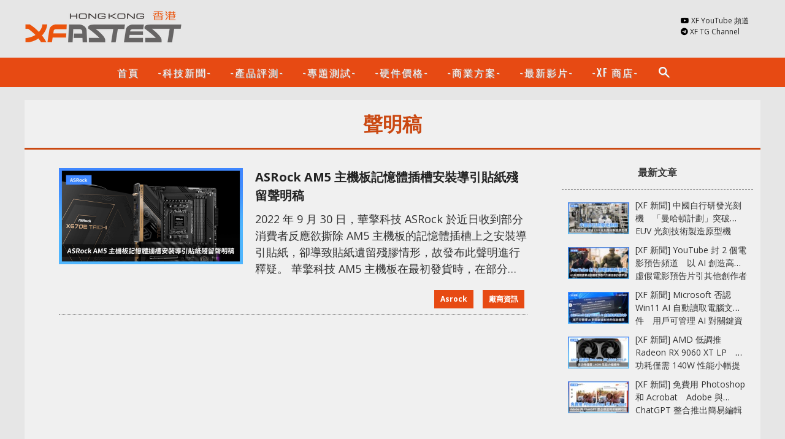

--- FILE ---
content_type: text/css
request_url: https://hk.xfastest.com/wp-content/themes/xfastest/style.css?v=1.1.0
body_size: 6953
content:
@charset "UTF-8";
/*
Theme Name: Xfastest HK
Author:  Xfastest HK WordPress team
Author URI: https://hk.xfastest.com/
Description: Xfastest HK theme.
Requires at least: WordPress 4.9.6
Version: 1.0
License: GNU General Public License v2 or later
License URI: LICENSE
Text Domain: xfastest HK

*/

/*! normalize.css v8.0.1 | MIT License | github.com/necolas/normalize.css */

/* Document
   ========================================================================== */

/**
 * 1. Correct the line height in all browsers.
 * 2. Prevent adjustments of font size after orientation changes in iOS.
 */

html {
  line-height: 1.15; /* 1 */
  -webkit-text-size-adjust: 100%; /* 2 */
}

/* Sections
   ========================================================================== */

/**
 * Remove the margin in all browsers.
 */

body {
  margin: 0;
}

/**
 * Render the `main` element consistently in IE.
 */

main {
  display: block;
}

/**
 * Correct the font size and margin on `h1` elements within `section` and
 * `article` contexts in Chrome, Firefox, and Safari.
 */

h1 {
  font-size: 2em;
  margin: 0.67em 0;
}

/* Grouping content
   ========================================================================== */

/**
 * 1. Add the correct box sizing in Firefox.
 * 2. Show the overflow in Edge and IE.
 */

hr {
  box-sizing: content-box; /* 1 */
  height: 0; /* 1 */
  overflow: visible; /* 2 */
}

/**
 * 1. Correct the inheritance and scaling of font size in all browsers.
 * 2. Correct the odd `em` font sizing in all browsers.
 */

pre {
  font-family: monospace, monospace; /* 1 */
  font-size: 1em; /* 2 */
}

/* Text-level semantics
   ========================================================================== */

/**
 * Remove the gray background on active links in IE 10.
 */

a {
  background-color: transparent;
}

/**
 * 1. Remove the bottom border in Chrome 57-
 * 2. Add the correct text decoration in Chrome, Edge, IE, Opera, and Safari.
 */

abbr[title] {
  border-bottom: none; /* 1 */
  text-decoration: underline; /* 2 */
  text-decoration: underline dotted; /* 2 */
}

/**
 * Add the correct font weight in Chrome, Edge, and Safari.
 */

b,
strong {
  font-weight: bolder;
}

/**
 * 1. Correct the inheritance and scaling of font size in all browsers.
 * 2. Correct the odd `em` font sizing in all browsers.
 */

code,
kbd,
samp {
  font-family: monospace, monospace; /* 1 */
  font-size: 1em; /* 2 */
}

/**
 * Add the correct font size in all browsers.
 */

small {
  font-size: 80%;
}

/**
 * Prevent `sub` and `sup` elements from affecting the line height in
 * all browsers.
 */

sub,
sup {
  font-size: 75%;
  line-height: 0;
  position: relative;
  vertical-align: baseline;
}

sub {
  bottom: -0.25em;
}

sup {
  top: -0.5em;
}

/* Embedded content
   ========================================================================== */

/**
 * Remove the border on images inside links in IE 10.
 */

img {
  border-style: none;
}

/* Forms
   ========================================================================== */

/**
 * 1. Change the font styles in all browsers.
 * 2. Remove the margin in Firefox and Safari.
 */

button,
input,
optgroup,
select,
textarea {
  font-family: inherit; /* 1 */
  font-size: 100%; /* 1 */
  line-height: 1.15; /* 1 */
  margin: 0; /* 2 */
}

/**
 * Show the overflow in IE.
 * 1. Show the overflow in Edge.
 */

button,
input { /* 1 */
  overflow: visible;
}

/**
 * Remove the inheritance of text transform in Edge, Firefox, and IE.
 * 1. Remove the inheritance of text transform in Firefox.
 */

button,
select { /* 1 */
  text-transform: none;
}

/**
 * Correct the inability to style clickable types in iOS and Safari.
 */

button,
[type="button"],
[type="reset"],
[type="submit"] {
  -webkit-appearance: button;
}

/**
 * Remove the inner border and padding in Firefox.
 */

button::-moz-focus-inner,
[type="button"]::-moz-focus-inner,
[type="reset"]::-moz-focus-inner,
[type="submit"]::-moz-focus-inner {
  border-style: none;
  padding: 0;
}

/**
 * Restore the focus styles unset by the previous rule.
 */

button:-moz-focusring,
[type="button"]:-moz-focusring,
[type="reset"]:-moz-focusring,
[type="submit"]:-moz-focusring {
  outline: 1px dotted ButtonText;
}

/**
 * Correct the padding in Firefox.
 */

fieldset {
  padding: 0.35em 0.75em 0.625em;
}

/**
 * 1. Correct the text wrapping in Edge and IE.
 * 2. Correct the color inheritance from `fieldset` elements in IE.
 * 3. Remove the padding so developers are not caught out when they zero out
 *    `fieldset` elements in all browsers.
 */

legend {
  box-sizing: border-box; /* 1 */
  color: inherit; /* 2 */
  display: table; /* 1 */
  max-width: 100%; /* 1 */
  padding: 0; /* 3 */
  white-space: normal; /* 1 */
}

/**
 * Add the correct vertical alignment in Chrome, Firefox, and Opera.
 */

progress {
  vertical-align: baseline;
}

/**
 * Remove the default vertical scrollbar in IE 10+.
 */

textarea {
  overflow: auto;
}

/**
 * 1. Add the correct box sizing in IE 10.
 * 2. Remove the padding in IE 10.
 */

[type="checkbox"],
[type="radio"] {
  box-sizing: border-box; /* 1 */
  padding: 0; /* 2 */
}

/**
 * Correct the cursor style of increment and decrement buttons in Chrome.
 */

[type="number"]::-webkit-inner-spin-button,
[type="number"]::-webkit-outer-spin-button {
  height: auto;
}

/**
 * 1. Correct the odd appearance in Chrome and Safari.
 * 2. Correct the outline style in Safari.
 */

[type="search"] {
  -webkit-appearance: textfield; /* 1 */
  outline-offset: -2px; /* 2 */
}

/**
 * Remove the inner padding in Chrome and Safari on macOS.
 */

[type="search"]::-webkit-search-decoration {
  -webkit-appearance: none;
}

/**
 * 1. Correct the inability to style clickable types in iOS and Safari.
 * 2. Change font properties to `inherit` in Safari.
 */

::-webkit-file-upload-button {
  -webkit-appearance: button; /* 1 */
  font: inherit; /* 2 */
}

/* Interactive
   ========================================================================== */

/*
 * Add the correct display in Edge, IE 10+, and Firefox.
 */

details {
  display: block;
}

/*
 * Add the correct display in all browsers.
 */

summary {
  display: list-item;
}

/* Misc
   ========================================================================== */

/**
 * Add the correct display in IE 10+.
 */

template {
  display: none;
}

/**
 * Add the correct display in IE 10.
 */

[hidden] {
  display: none;
}

.wp-block-image{
}

.wp-block-image figcaption{
	color: #FFF;
}


html, body{ min-height: 100%; }
body{
line-height: 1.5;
background: url(//cdn.xfast-hosting.com/2017/07/background-wallpaper.jpg) #0a0a0a;
font-family: 'Open Sans', sans-serif;
}

a{
	color: #f2f2f2;
	text-decoration: none;
}

.clear{
clear: both;
}

.clearfix:before, .clearfix:after {
    content: "";
    display: table;
}

.clearfix:after {
    clear: both;
}

.clearfix {
    *zoom: 1;
}

.wrap{
        margin: 0 auto;
}

#header_menu_icon{
display: none;
}
#header_search{
display: none;
}

header .search_icon{
	/* position: relative; */
	width: 48px;
}
#header_search.show{
display: block;
position: absolute;
z-index: 10;
background: #EEE;
padding: 10px;
right: 0;
top: 48px;
}

header,
main{
background: url(//cdn.xfast-hosting.com/2017/07/background-wallpaper.jpg) #0a0a0a;
}

header .wrap{
position: relative;
}

header nav{
	background: #1b1b1b;
	font-size: 16px;
	width: 100%;
}
header nav:before{
	content: "";
}
header nav:after{
	content: "";
}
header nav .wrap:before,
header nav .wrap:after
{
	content: "";
}

@media (max-width: 768px){
/*
	header nav .wrap:before,
	header nav .wrap:after{
		position: absolute;
		top: 0px;
		height: 100%;
		width: 10px;
		z-index: 1;
	}

	header nav .wrap:before{
		left: 0;
		width: 0;
		background: linear-gradient(to right, rgb(255, 255, 255, 0.3), rgba(255, 255, 255, 0));
	}

	header nav .wrap:after{
        	right: 0;
		background: linear-gradient(to left, rgb(255, 255, 255, 0.3), rgba(255, 255, 255, 0));
	}
*/
}

header nav ul .last_li:after{
        content: "";
}
header nav ul{
	white-space: nowrap;
	text-align: center;
	overflow-y: hidden;
	-ms-overflow-style: -ms-autohiding-scrollbar;

}

header .header_button{
	display: none;
	font-size: 12px;
	list-style-position: inside;
	list-style-type: none;
}
header .small_screen_button{
        display: none;
        font-size: 16px;
}
header .header_button .material-icons{
	font-size: 12px;
	color: #FFF;
	margin-right: 5px;
}
header .small_screen_button .material-icons{
        font-size: 16px;
        color: #FFF;
        margin-right: 5px;
}
header .header_button .fb-like{
	margin-top: 10px;
}

@media only screen and (max-width: 767px) {
/*
   #header_menu_icon{
	position: absolute;
	top: 20px;
	left: 20px;
	width: 30px;
	height: 24px;
	color: #FFF;
        display: inline;
        cursor: pointer;
   }
*/
   .site-branding{
        text-align: center;
   }
   h1 {
        font-size: 1em;
   }
   /*
   header nav{
        display: none;
   }
   */

   header.show_nav .site-branding-container{
      position: fixed;
left: 0;
top: 0;
height: 90px;
width: 100%;
z-index: 9999;
background: #000;
   }

   header.show_nav nav{
display: block;
position: fixed;
top: 90px;
left: 0px;
right: 0px;
bottom: 0px;
width: 100%;
height: auto;
overflow-y: auto;
z-index: 9999;
transition: all 0.4s ease-in-out 0s;
opacity: 1;
   }

   header.show_nav nav li{
	width: 31%!important;
	margin: 0 1% 10px 1%!important;
	border: 1px solid #FFF!important;
   }

   header.show_nav nav li a{
width: 100%!important;
padding: 0!important;
line-height: 48px!important;
font-size: 14px;
   }

header.show_nav .small_screen_button{
	display: block;
	margin: 50px auto 0 auto;
	text-align: center;
}

header.show_nav .small_screen_button .item{
	display: inline-block;
	margin: 0 10px;
}

/*
header nav li.search_icon{
	width: 97% !important;
	border: none !important;
}

header .search_icon a,
#header_search form .material-icons{
	display: none;
}
*/

/*
#header_search{
	width: 100% !important;
	display: block;
	position: relative !important;
	background: transparent !important;
	padding: 0 !important;
	top: 0 !important;
}

#header_search form .material-icons{
	display: inline-block;
	color: #FFF;
	font-size: 24px;
	line-height: 36px;
	vertical-align: top;
	margin-right: 5px;
}

#header_search input{
width: 60%;
height: 2.5em;
margin: 0;
padding: 0;
line-height: 2.5em;
border: 3px solid #FFF;
}
*/
}

@media only screen and (max-width: 1200px) {
  header nav {
	font-size: 14px;
  }
}

@media only screen and (max-width: 1023px) {
  header nav {
        font-size: 12px;
	width: 100%;
  }

   header nav ul{
	/*overflow-x: auto;*/
	overflow-y: hidden;
        -ms-overflow-style: -ms-autohiding-scrollbar;
   }

  header nav li a {
	padding: 12px 10px;
 }
}


header nav ul{
	margin: 0 auto;
	width: 96%;
	padding: 0;
	font-family: 'Oswald', sans-serif;
	list-style-position: outside;
	list-style-type: none;
}

header nav li{
	display: inline-block;
	height: 48px;
	vertical-align: top;
	text-align: center;
}

header nav li a{
display: inline-block;
padding: 12px 15px;
letter-spacing: 2px;
}

header nav .current_nav a,
header nav li a:hover{
        background: #e08f16;
}


@media only screen and (min-width: 481px) {
.wrap {
    width: 100%;
}
}

@media only screen and (min-width: 768px) {
.wrap {
    width: 750px;
}
header .header_button{
position: absolute;
width: 120px;
display: block;
right: 10px;
top: 10px;
}
}

@media only screen and (min-width: 1020px) {
.wrap {
    width: 1000px;
}
}

@media only screen and (min-width: 1200px) {
.wrap {
    width: 1200px;
}
}

#xf_introduction,
#xf_valor_gears{
	position: relative;
}

#xf_introduction .prev,
#xf_introduction .next,
#xf_valor_gears .prev,
#xf_valor_gears .next{
position: absolute;
display: none;
width: 100px;
top: 0;
z-index: 100;
/*background: #000;*/
height: 100%;
opacity: 0.4;
cursor: pointer;
}

#xf_introduction.hover .prev,
#xf_introduction.hover .next,
#xf_valor_gears.hover .prev,
#xf_valor_gears.hover .next{
display: block;
}

#xf_introduction.hover .prev:hover .material-icons,
#xf_introduction.hover .next:hover .material-icons,
#xf_valor_gears.hover .prev:hover .material-icons,
#xf_valor_gears.hover .next:hover .material-icons{
	color: #e08f16
}

#xf_introduction .prev,
#xf_valor_gears .prev{
	left: 0;
}

#xf_introduction .next,
#xf_valor_gears .next{
	right: 0;
}

#xf_introduction .material-icons,
#xf_valor_gears .material-icons{
font-size: 70px;
top: 50%;
position: relative;
margin-top: -35px;
left: 20px;
color: #FFF;
}

@media only screen and (max-width: 767px) {

#xf_introduction .prev,
#xf_introduction .next,
#xf_valor_gears .prev,
#xf_valor_gears .next{
   width: 60px;
}

   #xf_introduction .material-icons,
   #xf_valor_gears .material-icons{
      font-size: 40px;
      left: 5px;
   }
}

#xf_introduction .article,
#xf_valor_gears .article{
	position: relative;
        max-width: 100%;
	overflow: hidden;
	display: inline-block;
	vertical-align: top;
}

/*
#xf_introduction .article:hover h4,
#xf_valor_gears .article:hover h4{
	background: rgba(100, 100, 100, 0.7) !important;
}
*/
#xf_introduction .article .thumb a{
	vertical-align: top;
}

#xf_introduction .article img,
#xf_valor_gears .article img{
	max-width: 100%;
	height: auto;
	vertical-align: top;

	-moz-user-select: none;
	-webkit-user-select: none;
	-ms-user-select: none;
	user-select: none;

	-webkit-user-drag: none;
	user-drag: none;
}
/*
#xf_introduction .article:nth-of-type(n+2) {
	display: none;
}
#xf_valor_gears .article:nth-of-type(n+2) {
        display: none;
}
*/

#xf_introduction .article h4,
#xf_valor_gears .article h4{
display: none;
/*
position: absolute;
left: 0;
bottom: 0;
z-index: 10;
padding: 0;
margin: 0;
width: 100%;
height: auto;
background: rgba(67, 67, 67, 0.4) !important;
text-align: center;
*/
}

.adv{
	position: relative;
	width: 100%;
	padding-bottom: 9.28%;
}
.adv_v2{
        position: relative;
        width: 100%;
        padding-bottom: 12.37%;
        margin-bottom: 10px;
}


.adv-side-wrap{
	max-height:500px;
	overflow: hidden;
	padding: 20px 0;
}
.adv-side{
        position: relative;
        width: 100%;
	max-width: 300px;
        padding-bottom: 83.34%;
	margin: 0 auto;
}

.adv_v2 iframe,
.adv iframe,
.adv-side iframe{
	position: absolute;
	top: 0;
	left: 0;
	width: 100%;
	height: 100%;
	border: none;
}



#xf_introduction .article h4 a,
#xf_valor_gears .article h4 a{
	display: inline-block;
	padding: 20px 20px;
	width: 100%;
}

#xf_introduction_wrap,
#xf_valor_gears_wrap{
	width: 100%;
	overflow: hidden;
	white-space: nowrap;
}

.xf_section{
	background: #2d2d2d;
	margin-bottom: 20px;
}
.xf_section h3,
.xf_section .header{
	border-bottom: 3px solid #e08f16;
	margin: 0 0 10px 0;
	padding: 15px 20px;
	color: #f2f2f2;
	text-align: center;
	font-size: 22px;
}

.xf_section .article .thumb a{
	display: block;
}

.xf_section .article .thumb img{
        max-width: 100%;
        height: auto;
	vertical-align: top;

	user-select: none;
	-moz-user-select: none;
	-webkit-user-select: none;
	-ms-user-select: none;
}

.xf_section .article h4{
	font-size: 20px;
	font-weight: 400;
	letter-spacing: 1px;
	margin: 10px 20px 10px 20px;
	line-height: 1.5;
}

.xf_section .article h4 a{
        display: box;
        display: -webkit-box;
        height: 60px;
        overflow: hidden;
        text-overflow: ellipsis;
        -webkit-line-clamp: 2;
        -webkit-box-orient: vertical;
}

.xf_section .article .content{
	color: #b3b3b3;
	padding: 0 20px 0 20px;
	font-size: 16px;
	line-height: 1.5;
}

.xf_section .article .thumb{
        width: 100%;
        text-align: center;
        overflow: hidden;
}


#xf_news .section_content,
#xf_review .section_content,
#xf_new_products .section_content,
#xf_business_solution .section_content{
	display:grid;

	grid-template-columns: calc(33.3333% - 1rem * 2/3) calc(33.3333% - 1rem * 2/3) calc(33.3333% - 1rem * 2/3);
	grid-column-gap: 1rem;
	grid-row-gap: 1rem;

	padding-bottom: 20px;
}

#xf_news .article .content,
#xf_review .article .content,
#xf_new_products .article .content,
#xf_business_solution .article .content{
	display: box;
	display: -webkit-box;
	max-height: 96px;
	overflow: hidden;
	text-overflow: ellipsis;
	-webkit-line-clamp: 4;
	-webkit-box-orient: vertical;
}

@media only screen and (max-width: 767px) {

#xf_news .section_content,
#xf_review .section_content,
#xf_new_products .section_content,
#xf_business_solution .section_content{
    grid-template-columns: 100%;
    grid-column-gap: 0;
}

#xf_news .article:nth-of-type(n+2),
#xf_review .article:nth-of-type(n+2),
#xf_new_products .article:nth-of-type(n+2),
#xf_business_solution .article:nth-of-type(n+2){
    margin-top: 10px;
    padding: 0 20px;
}
#xf_news .article:nth-of-type(n+7),
#xf_review .article:nth-of-type(n+7),
#xf_new_products .article:nth-of-type(n+7),
#xf_business_solution .article:nth-of-type(n+7){
    display: none;
}

#xf_news .article:nth-of-type(n+2) .thumb,
#xf_review .article:nth-of-type(n+2) .thumb,
#xf_new_products .article:nth-of-type(n+2) .thumb,
#xf_business_solution .article:nth-of-type(n+2) .thumb{
    float: left;
    width: 30%;
}

#xf_news .article:nth-of-type(n+2) h4,
#xf_review .article:nth-of-type(n+2) h4,
#xf_new_products .article:nth-of-type(n+2) h4,
#xf_business_solution .article:nth-of-type(n+2) h4{
    float: right;
    width: 70%;
    padding: 0;
    margin: 0 0 0 0;
}

#xf_news .article:nth-of-type(n+2) h4 a,
#xf_review .article:nth-of-type(n+2) h4 a,
#xf_new_products .article:nth-of-type(n+2) h4 a,
#xf_business_solution .article:nth-of-type(n+2) h4 a{
    display: inline-block;
    padding: 0 0 0 1rem;
}

#xf_news .article:nth-of-type(n+2) .content,
#xf_review .article:nth-of-type(n+2) .content,
#xf_new_products .article:nth-of-type(n+2) .content,
#xf_business_solution .article:nth-of-type(n+2) .content{
    display: none;
}

}


#section_headline_and_promotion .section_content,
#section_info_and_openbox .section_content{
	display:grid;
        grid-template-columns: calc(49.9999% - 1rem * 1/2) calc(49.9999% - 1rem * 1/2);
        grid-column-gap: 1rem;
        grid-row-gap: 1rem;
}

#section_headline_and_promotion .article .content,
#section_info_and_openbox .article .content{
        display: box;
        display: -webkit-box;
        max-height: 96px;
        overflow: hidden;
        text-overflow: ellipsis;
        -webkit-line-clamp: 4;
        -webkit-box-orient: vertical;
	margin-bottom: 8px;
}

#xf_youtube_channel {
    position: relative;
}

#xf_youtube_channel_wrap {
    position: relative;
    width: 100%;
    height: 0;
    padding-bottom: 39.38%;
/*
    padding-bottom: 56.25%;
*/
}

#xf_youtube_channel_wrap #xf_youtube_channel-video-player{
    position: absolute;
    top: 0;
    left: 0;
    width: 70%;
    height: 100%;
}
#xf_youtube_channel .playlist{
    position: absolute;
    top: 67px; 
    right: 0;
    width: 30%;
}
#xf_youtube_channel .playlist .control a{
	display: inline-block;
	width: 50%;
	text-align: center;
}
#xf_youtube_channel .playlist .control a .material-icons{
	vertical-align: middle;
}
#xf_youtube_channel .playlist ul{
	padding: 0 0 10px 10px;
}

#xf_youtube_channel .playlist ul li{
	position: relative;
	padding-left: 90px;
	padding-right: 10px;
	line-height: 30px;
	font-size: 16px;
	height: 60px;
	overflow: hidden;
	margin-bottom: 5px;
}
#xf_youtube_channel .playlist ul li a{
display: -webkit-box;
-webkit-line-clamp: 2;
max-height: 60px;
overflow: hidden;
text-overflow: ellipsis;
-webkit-box-orient: vertical;
}

#xf_youtube_channel .playlist ul li span{
	position: absolute;
	top: 0;
	left: 0;
	width: 80px;
}


@media only screen and (max-width: 1023px) {
#xf_news .section_content,
#xf_review ..section_content,
#xf_new_products .section_content,
#xf_business_solution .section_content{
        grid-template-columns: calc(49.9999% - 1rem * 1/2) calc(49.9999% - 1rem * 1/2);
        grid-column-gap: 1rem;
}
#section_headline_and_promotion .section_content,
#section_info_and_openbox .section_content{
	grid-template-columns: calc(49.9999% - 1rem * 1/2) calc(49.9999% - 1rem * 1/2);
	grid-column-gap: 1rem;
}

#xf_youtube_channel_wrap {
    padding-bottom: 56.25%;
}
#xf_youtube_channel_wrap #xf_youtube_channel-video-player{
   width: 100%;
}

#xf_youtube_channel .playlist{
	position: relative;
	width: 100%;
	top: 0;
}
#xf_youtube_channel .playlist .control{
	margin-top: 10px;
}


}

@media only screen and (max-width: 767px) {
#xf_news .section_content,
#xf_review .section_content,
#xf_new_products .section_content,
#xf_business_solution .section_content{
        grid-template-columns: 100%;
        grid-column-gap: 0;
}
#section_headline_and_promotion .section_content,
#section_info_and_openbox .section_content{
        grid-template-columns: 100%;
        grid-column-gap: 0;
}
}

#xf_press,
#xf_headline,
#xf_promotion{
	padding-bottom: 20px;
}

#xf_news .article,
#xf_review .article,
#xf_press .article,
#xf_headline .article,
#xf_new_products .article,
#xf_info .article,
#xf_openbox .article,
#xf_business_solution{
	position: relative;
}

#xf_press .article:nth-of-type(n+2),
#xf_headline .article:nth-of-type(n+2),
#xf_promotion .article:nth-of-type(n+2),
#xf_info .article:nth-of-type(n+2),
#xf_openbox .article:nth-of-type(n+2),
#xf_business_solution .article:nth-of-type(n+2){
	margin-top: 10px;
	padding: 0 20px;
}

#xf_press .article:nth-of-type(n+2) h4,
#xf_headline .article:nth-of-type(n+2) h4,
#xf_promotion .article:nth-of-type(n+2) h4,
#xf_info .article:nth-of-type(n+2) h4,
#xf_openbox .article:nth-of-type(n+2) h4{
	float: right;
	width: 70%;
	padding: 0;
	margin: 0 0 0 0;
}

#xf_press .article:nth-of-type(n+2) h4 a,
#xf_headline .article:nth-of-type(n+2) h4 a,
#xf_promotion .article:nth-of-type(n+2) h4 a,
#xf_info .article:nth-of-type(n+2) h4 a,
#xf_openbox .article:nth-of-type(n+2) h4 a{
	display: inline-block;
        padding: 0 0 0 1rem;
}

#xf_press .article:nth-of-type(n+2) .thumb,
#xf_headline .article:nth-of-type(n+2) .thumb,
#xf_promotion .article:nth-of-type(n+2) .thumb,
#xf_info .article:nth-of-type(n+2) .thumb,
#xf_openbox .article:nth-of-type(n+2) .thumb{
	float: left;
	width: 30%;
}

#xf_introduction .article_active{
        z-index: 900;
}

#xf_introduction .article_active_next{
        z-index: 999;
}

.category_header,
.page_header{
        border-bottom: 3px solid #e08f16;
        margin-bottom: 10px;
        padding: 15px 20px;
        color: #f2f2f2;
        text-align: center;
}

.category_posts .subcat{
	white-space: nowrap;
	margin: 0 25px 15px 20px;
	padding-bottom: 10px;
	overflow-y: hidden;
	text-align: center;
	-ms-overflow-style: -ms-autohiding-scrollbar;
}
.category_posts .subcat a{
	display: inline-block;
	padding: 6px 10px;
	font-weight: bold;
	margin: 2px 5px;
}

.category_posts .subcat a.current{
	border-bottom: 2px solid #e08f16;
}

main .wrap{
	background: rgba(203, 205, 205, 0.5) !important
}
.index_body main .wrap{
        background: #2d2d2d !important
}

.category_posts .postlist,
#single_page .post_wrap,
#pricing .post_wrap{
	float: left;
	width: 67%;
	margin-left: 3%;
        color: #f2f2f2;
	padding-bottom: 20px;
	font-size: 18px;
}

.category_posts .postlist .article{
	position: relative;
	/* background: #2d2d2d; */
	background: #1d1d1d;
	color: #f2f2f2;
	margin: 0 0 20px 0;
}
.category_posts .postlist .article .main{
	padding: 0 20px 0 340px;
}

.category_posts .postlist .article .main .thumb{
	position: absolute;
	top: 20px;
	left: 20px;
	width: 300px;
	overflow: hidden;
}
.category_posts .postlist .article .main .thumb img{
	max-width: 100%;
}

.category_posts .postlist .article .main .title{
	font-size: 20px;
	margin: 0;
	padding: 20px 0 10px 0;
}

.category_posts .postlist .article .main .title a{
        display: box;
        display: -webkit-box;
        height: 60px;
        overflow: hidden;
        text-overflow: ellipsis;
        -webkit-line-clamp: 2;
        -webkit-box-orient: vertical;
}

.category_posts .postlist .article .main .thumb img{
	width: 100%;
	max-height: 158px;
}

.category_posts .postlist .article .main .content{
        display: box;
        display: -webkit-box;
        height: 108px;
        overflow: hidden;
        text-overflow: ellipsis;
        -webkit-line-clamp: 4;
        -webkit-box-orient: vertical;

}

.category_posts .postlist .article .footer{
	border-top: 1px dotted #CCC;
	margin: 10px 20px;
	padding: 10px 0;
        overflow: hidden;
	white-space: nowrap;
        text-overflow: ellipsis;
	text-align: right;
}

.category_posts .postlist .article .footer a{
        display: inline-block;
        padding: 6px 10px;
        background: #AAA;
	color: #000;
        font-size: 12px;
	margin: 0 5px;
}

.category_posts .pagination .current,
.category_posts .pagination a{
	display: inline-block;
	background: #CCC;
	color: #000;
	padding: 3px 8px;
	margin: 3px;
}

.category_posts .pagination .current{
	color: #FFF;
	background: #2d2d2d;
}

@media only screen and (max-width: 1200px) {

}

@media only screen and (max-width: 1023px) {
   .category_posts .postlist .article .main{
        padding-left: 220px;
   }
   
   .category_posts .postlist .article .main .thumb{
        top: 35px;
        left: 10px;
        max-width: 200px;
   }    
   
   .category_posts .postlist .article .footer a{
        padding: 3px 5px;
   }
}

@media only screen and (max-width: 480px) {
   .category_posts .postlist .article .main {
	padding: 0 20px;
   }

   .category_posts .postlist .article .main .title {
	font-size: 16px;
   }

   .category_posts .postlist .article .main .thumb{
	position: relative;
	top: 0;
	left: 0;
	max-width: 100%;
   }
   .category_posts .postlist .article .main .content{
	display: none;
   }

   .category_posts .postlist .article .footer{
	display: none;
   }
}


#single_page .entry-header{
	position: relative;
	width: 100%;
}
#single_page .entry-header h1,
#single_page .single_content h1{
	font-size: 24px;
	margin: 0;
}

#single_page .entry-header .info{
/*
	position: absolute;
*/
	color: #f2f2f2;
	width: 100%;
/*
	bottom: 0;
	background: rgba(67, 67, 67, 0.4) !important;
	z-index: 10;
*/
}
#single_page .entry-header .info .info-wrap{
	padding: 0;
        margin: 0 3%;
}

.gallery dl img{
    max-width: 100% !important;
    border: none !important;
}
.gallery dl dd.gallery-caption {
    background: #333 !important;
    color: #f7f7f7 !important;
    padding: 8px 10px;
}

.single_content h2,
.single_content h2.pageHead{
	padding-left: 45px;
	background: url(https://cdn.xfast-hosting.com/2017/07/small_icon_40x25.png) no-repeat left center;
}

.single_content .pagelist .current a{
	color: #e08f16;
}

.wp-caption{
    max-width: 100%;
    overflow: hidden;
    background: #333;
    margin: 5px 0 30px 0;
}
.wp-caption img{
    max-width: 100% !important;
}
.wp-caption .wp-caption-text{
	background: #333;
	padding: 5px 10px 8px 10px;
	text-align: center;
	color: #f7f7f7;
	margin: 0 !important;
}

#single_page .post_content p{
	margin-bottom: 10px;
}

#single_page .post_content a{
    color:rgb(5, 255, 176);
    color: blue;
}

#single_page .post_wrap .entry-footer .author{
	position: relative;
	height: 200px;
}

#single_page .post_wrap .entry-footer .author .thumb{
	position: absolute;
	width: 120px;
}
#single_page .post_wrap .entry-footer h4{
	border-bottom: 3px solid #e08f16;
	color: #f2f2f2;
	font-size: 18px;
	padding: 10px 0;
}

#single_page .post_wrap .entry-footer .author_img{
	border-radius: 50% 50%;
}

#single_page .post_wrap .entry-footer .author .info{
	padding-left: 140px;
}

#single_page .post_wrap .yt_wrap{
width: 100%;
height: 0;
position: relative;
}

#single_page .post_wrap .yt_wrap iframe{
width: 100%;
height: 100%;
position: absolute;
}

#single_page .post_wrap .tags a{
	display: inline-block;
	padding: 6px 10px;
	color: orange;
	font-size: 18px;
	background: #2d2d2d;
	margin-bottom: 10px;
}

#single_page .post_wrap .table_wrap{
	max-width: 100%;
	overflow: auto;
}

#single_page .post_wrap table td{
	border: 1px dotted #EEE;
	padding: 2px 3px;
}

#single_page .post_wrap .wp-embedded-content{
	max-width: 100% !important;
}

#single_page .post_wrap .page-navigation{
	border-bottom: 3px solid #CCC;
	margin: 50px 0 10px 0;
	padding-bottom: 10px;
}
#single_page .post_wrap .page-navigation .read-more{
	color: greenyellow;
	text-shadow: 1px 1px 2px black;
	padding: 8px 0;
}
#single_page .post_wrap .page-navigation .left-block{
	float: left;
	width: 49%;
}
#single_page .post_wrap .page-navigation .right-block{
        float: right;
        width: 49%;
	text-align: right;
}
#single_page .post_wrap .page-navigation .title{
	display: inline-block;
        background: #2d2d2d;
        margin-bottom: 5px;
        padding: 3px 5px;
	text-align: left;
}
#single_page .post_wrap .page-navigation a.prev,
#single_page .post_wrap .page-navigation a.next{
	display: inline-block;
	position: relative;
	padding: 10px;
	background: #2d2d2d;
	color: #e08f16;
	height: 48px;
	z-index: 1;
	padding: 0 10px;
	line-height: 48px;
}
#single_page .post_wrap .page-navigation a.prev{
	border-radius: 0 .4em .4em 0;
	margin-left: 24px;
}
#single_page .post_wrap .page-navigation a.prev::before{
	content: "";
	position: absolute;
	height: 34px;
	width: 34px;
	left: 0;
	top: 50%;
	z-index: -1;
	margin: -17px 0 0  -17px;
	transform: rotate(45deg);
	background: #2d2d2d;
}
#single_page .post_wrap .page-navigation a.next{
	border-radius: .4em 0 0 .4em;
	margin-right: 24px;
	clear: right;
}
#single_page .post_wrap .page-navigation a.next::after{
	content: "";
	position: absolute;
	height: 34px;
	width: 34px;
	right: 0;
	top: 50%;
	z-index: -1;
	margin: -17px -17px 0 0;
	transform: rotate(45deg);
	background: #2d2d2d;
}

#single_page .post_wrap .pagelist{
	list-style: none;
	padding: 0;
}

#single_page .pagelist-side{
        position: absolute;
        padding: 8px 0;
        background: #333;
        font-size: 16px;
        border-radius: 6px;
}


#single_page .pagelist-fixed{
	position: fixed!important;
	padding: 8px 0;
	bottom: 100px;
	background: #333;
	z-index: 10;
	font-size: 16px;
	border-radius: 6px;
}

#single_page .pagelist-side li,
#single_page .pagelist-fixed li{
	padding: 0 8px;
}


#single_page .post_wrap .post-navigation{
	margin-top: 10px;
}
#single_page .post_wrap .post-navigation .nav-previous,
#single_page .post_wrap .post-navigation .nav-next{
	float: left;
	width: 50%;
	height: 100px;
	background: #2d2d2d;

	overflow: hidden;
}
#single_page .post_wrap .post-navigation .nav-previous a{
	border-right: 1px solid #AAA;
}
#single_page .post_wrap .post-navigation .nav-next a{
        border-left: 1px solid #AAA;
}
#single_page .post_wrap .post-navigation .nav-previous{
}

#single_page .post_wrap .post-navigation a{
	display: block;
	padding: 10px;
	text-align: center;
}
#single_page .post_wrap .post-navigation a .post-title{
text-overflow: ellipsis;
overflow: hidden;
max-height: 54px;
display: box;
display: -webkit-box;
-webkit-line-clamp: 2;
-webkit-box-orient: vertical;
}

.category_posts .postlist_sidebar,
#single_page .single_sidebar,
#pricing .single_sidebar{
	float: left;
	width: 26%;
	margin-left: 3%;
}

.sidebar .sidebar_block{
	background: #2d2d2d;
}

.sidebar .sidebar_block h4{
	border-bottom: 3px solid #e08f16;
	margin: 0 0 10px 0;
	padding: 15px 20px;
	color: #f2f2f2;
	text-align: center;
}

#sidebar_default .row{
	position: relative;
	padding: 5px 10px;
}

#sidebar_default .row .thumb{
	position: absolute;
	left: 10px;
	top: 11px;
	width: 100px;
	overflow: hidden;
	height: 52px;
}

#sidebar_default .row .title{
	padding-left: 110px;
	font-size: 14px;
}

#sidebar_default .row .title{
        display: box;
        display: -webkit-box;
        height: 63px;
        overflow: hidden;
        text-overflow: ellipsis;
        -webkit-line-clamp: 2;
        -webkit-box-orient: vertical;
}

.site-footer .copyright{
	float: left;
}

.site-footer .row-2 .nav{
        float: right;
	list-style-position: inside;
	list-style-type: none;
	font-size: 12px;
}

.site-footer .row-2 .nav li{
	float: left;
	margin-right: 15px;
}

@media only screen and (max-width: 767px) {
   .category_posts .postlist,
   #single_page .post_wrap,
   #pricing .post_wrap{
	float: none;
        width: 100%;
   }
   .category_posts .postlist_sidebar,
   #single_page .single_sidebar,
   #pricing .single_sidebar{
	float: none;
        width: 100%;
   }

   .category_posts .postlist,
   #single_page .post_wrap,
   #pricing .post_wrap{
	margin-left: 0;
   }

   .category_posts .postlist_sidebar,
   #single_page .single_sidebar,
   #pricing .single_sidebar{
	margin-left: 0;
   }

   #single_page .single_content{
	padding: 0 15px;
   }

}

@media only screen and (max-width: 479px){
   #single_page .entry-header h1{
        font-size: 18px;
   }
   #single_page .entry-header .info{
        position: relative;
        width: 100%;
        bottom: 0;
        background: none;
        z-index: 10;
   }

   #single_page .entry-header .info .meta{
	text-align: right;
   }

   #single_page .entry-header .info .info-wrap{
        padding: 0;
   }
}
@media only screen and (min-width: 480px) and (max-width: 767px) {
   #single_page .entry-header h1{
        font-size: 18px;
   }
   #single_page .entry-header .info .info-wrap{
        padding: 10px;
   }
}


@media only screen and (min-width: 768px) and (max-width: 1023px) {
   #sidebar_default .row .thumb{
        display: none;
   }
   #sidebar_default .row .title{
        padding-left: 0;
	border-bottom: 1px dotted #CCC;
   }
}

.single_content .post_wrap{
	
}

.single_content .post_wrap .s-lb{
display: inline-block;
width: 100%;
text-align: center;
}

.single_content .post_wrap img{
	max-width: 98%;
	height: auto;
	text-align: center;
	vertical-align: top;
}

.site-footer .row-1 .nav{
	list-style: none;
}
.site-footer .row-1 .nav li{
	float: left;
	padding: 10px;
	width: 30%;
}

.site-footer .row-2{
	background: #272727;
	color: gray;
}
.site-footer .copyright{
	padding: 30px 0 30px 10px;
	font-size: 12px;
}

.site-footer .back_to_top{
color: #CCC;
background: rgba(224, 143, 22, 0.5);
width: 40px;
text-align: center;
position: fixed;
right: 10px;
bottom: 20px;
z-index: 20;
cursor: pointer;
}

.site-footer .back_to_top .material-icons{
vertical-align: top;
font-size: 40px;
}

.hide{
	display: none;
}

.error404 h1{
	color: #CCC;
	text-align: center;
}

.error404 .page-content{
        color: #CCC;
        text-align: center;
}


@media only screen and (max-width: 639px){
	.sl-wrapper .sl-navigation button.sl-prev,
	.sl-wrapper .sl-navigation button.sl-next{
		display: none;
	}
}

   #single_page .entry-header .info .info-wrap .counter .material-icons{
        vertical-align: middle;
   }


--- FILE ---
content_type: text/css
request_url: https://hk.xfastest.com/wp-content/themes/xfastest/style_v2.css?v=1.1.1
body_size: 1375
content:

a{
  color: #e08f16;
  color: #ffa725;
  color: #00E;
  color: #ca4811;
  color: #222;
}
header, main{
  background: none;
}
main{
	margin-top: 10px;
}
body{
  background: #EEE;
  background: #F9F9F3 !important;
  background: #E6E6E6 !important;
}
header{
  background: #AAA;
  background: none;
}
header .site-title{
  margin-top: 15px;
}
header nav{
  background: #CCC;
  background: #ffa725;
  background: #e74a13;
}
header .header_button .material-icons{
  color: inherit;
}
header nav .current_nav a, header nav li a:hover {
  background: #DDD;
  background: #ca4811;
}
header nav li a{
 color: #FFF;
 text-shadow: 1px 1px #AAA;
}
@media only screen and (max-width: 1023px) {
  header nav {
        font-size: 14px;
  }
}
.xf_section{
  background: none;
}

#xf_press .article:nth-of-type(1) .thumb{
  padding: 9px 0;
}
#xf_press .article:nth-of-type(n+2) .thumb{
  padding: 3px 0 4px 0;
}

#xf_info,
#xf_press{
  border: 3px solid #4086fe;
  padding-bottom: 15px;
}
#xf_info h3,
#xf_press h3{
  background: #4086fe;
  border-bottom: none;
}
#xf_openbox,
#xf_promotion
{
  border: 3px solid #e74a13;
  padding-bottom: 15px;
}
#xf_openbox h3,
#xf_promotion h3{
  border-bottom: none;
}
@media only screen and (max-width: 767px) {
  #xf_info,
  #xf_press,
  #xf_openbox,
  #xf_promotion{
    border: none;
  }
}

main .wrap,
.index_body main .wrap{
  background: #F9F9F3 !important;
  background: #FFF !important;
  background: none !important;
  background: #cbcbcd;
  background: rgba(203,203,205,0.5) !important;
  background: rgba(245,245,245,0.7) !important;
}
.xf_section h3, .xf_section .header{
  color: #00E;
  color: #333;
  color: #FFF;
  background: #ff9007;
  background: #e74a13;
  text-shadow: 1px 1px #555;
}
.xf_section .article h4 a{
  text-shadow: 1px 1px #CCC;
}
.xf_section .article .content{
  color: #555;
}

.site-footer .row-2{
  background: #CCC;
  color: #555;
}

/*
#xf_introduction .article{
   display: none;
}
*/

/*,
#xf_introduction .article:nth-child(2),
#xf_introduction .article:nth-child(3),
#xf_introduction .article:nth-child(4)
*/

#xf_introduction .side_wrap .article{
   display: block;
}

#xf_introduction .side_wrap .article .thumb{
}

@media only screen and (max-width: 639px) {

#xf_introduction .side_wrap .side .content .article:nth-of-type(odd) {
   margin-left: 1%;
}

#xf_introduction .side_wrap .side .content .article{
   /*float: left;*/
   display: inline-block;
   width: 49%;
   margin: 5px 0 0 0.5%;
}

#xf_introduction > #xf_introduction_wrap > .adv_wrap{
   margin-top: 10px;
}

#xf_introduction > #xf_introduction_wrap > .side_wrap:after {
    display: block;
    content: "";
    clear: both;
}
}


@media only screen and (min-width: 640px) {

#xf_introduction > #xf_introduction_wrap > .article
{
  float: left;
  display: block;
  width: 29%;
}
/*
#xf_introduction .article:nth-child(1) .thumb
#xf_introduction .article:nth-child(2) .thumb,
#xf_introduction .article:nth-child(3) .thumb,
#xf_introduction .article:nth-child(4) .thumb
*/
#xf_introduction .article .thumb
{
  width: auto;
  padding-top: 8px;
  padding-left: 5px;
}

#xf_introduction > #xf_introduction_wrap > .article,
#xf_introduction > #xf_introduction_wrap > .adv_wrap{
  width: 70.5%;
}
#xf_introduction > #xf_introduction_wrap > .adv_wrap{
   position: absolute;
   bottom: 0px;
}
#xf_introduction > #xf_introduction_wrap > .article .thumb{
  padding: 5px 0 0 0;
}
  
#xf_introduction .side_wrap{
   float: right;
   width: 29%;
   position: relative;
   margin-top: 5px;
}
#xf_introduction .side_wrap .side{
   padding-top: 162%;
   height: 0;
   overflow: hidden;
}
#xf_introduction .side_wrap .side .content{
   position: absolute;
   right: 0;
   top: 0;
}
#xf_introduction .side_wrap .article .thumb{
  padding: 4.5% 0 0 3%;
}
#xf_introduction .side_wrap .article:first-child .thumb{
  padding: 0 0 0 3%;
}

}

#xf_youtube_channel .playlist .control{
  margin: 10px 0;
}
#xf_youtube_channel .playlist .control a:hover{
  color: #e74a13;
}
#xf_youtube_channel .playlist ul li{
  margin-bottom: 12px;
}

.single_content .post_index{
  border: 1px solid #AAA;
  background: #CCC;
  width: 80%;
  padding: 10px;
}
.single_content .post_index .heading{
  font-weight: bold;
  color: #ca4811
}
.single_content .post_index button{
  float: right;
  padding: 0
}
.single_content .post_index .content{
  overflow: hidden
}

.single_content .post_index .content a{
  background: url("https://hk.xfastest.com/wp-content/themes/xfastest/arrow_right.png") no-repeat left center;
  padding-left: 24px;
}

#single_page .entry-header h1, #single_page .single_content h1{
  color: #e08f16;
  color: #ffa725;
  color: #ca4811;
}
#single_page .pagelist-side li a,
#single_page .pagelist-fixed li a{
  color: #FFF;
}
#single_page .post_wrap .page-navigation a.prev,
#single_page .post_wrap .page-navigation a.next{
  background: #ffa725;
  color: #FFF;
}
#single_page .post_wrap .page-navigation a.prev::before,
#single_page .post_wrap .page-navigation a.next::after{
  background: #ffa725;
}
#single_page .pagelist-fixed,
#single_page .pagelist-side,
#single_page .post_wrap .post-navigation .nav-previous, #single_page .post_wrap .post-navigation .nav-next{
  background: #ffa725;
  background: #e74a13;
  color: #FFF;
}

#single_page .pagelist-fixed a,
#single_page .pagelist-side a,
#single_page .post_wrap .post-navigation .nav-previous a, #single_page .post_wrap .post-navigation .nav-next a{
  color: #FFF;
  font-weight: bold;
}
.category_posts .postlist,
#single_page .post_wrap,
#pricing .post_wrap{
  color: #333;
}
.gallery dl dd.gallery-caption,
.wp-caption .wp-caption-text{
  background: #DDD !important;
}
.gallery dl dd.gallery-caption {
    color: #000 !important;
}
/*
#single_page .post_wrap .tags a{
  background: #BBB;
  color: #333;
  margin-bottom: 5px;
}
*/
.wp-caption .wp-caption-text{
  color: #000;
}
.category_header, .page_header{
  color: #e08f16;
  color: #ffa725;
  color: #ca4811;
  border-bottom: 3px solid #ffa725;
  border-bottom: 3px solid #ca4811;
}
#single_page .pagelist-fixed{
  /*background: #EEE;*/
}


.category_posts .postlist .article{
  background: none;
  color: #333;
}
.category_posts .postlist .article .footer{
  border-top: none;
  border-bottom: 1px dotted #333;
}
.category_posts .postlist .article .footer a,
#single_page .post_wrap .tags a,
.category_posts .pagination .current,
.category_posts .pagination a{
  background: #ffa725;
  background: #e74a13;
  color: #FFF;
  font-weight: bold;
}
.sidebar .sidebar_block{
  background: none;
}
.sidebar .sidebar_block h4{
  color: #333;
  border-bottom: 1px dashed #333;
}
#sidebar_default .row .title a{
  color: #333;
}

@media only screen and (min-width: 768px){
	#single_page.noSideBar .post_wrap,
	.noSideBar .post_wrap{
		width: 94%;
	}
}

.noSideBar .sidebar{
  display: none;
}


--- FILE ---
content_type: application/javascript
request_url: https://hk.xfastest.com/wp-content/themes/xfastest/xf.js?v=1.0.3
body_size: 163
content:
(function($){
$(document).ready(function() {

if(typeof xf_home_slide_timer != 'undefined'){
clearInterval(xf_home_slide_timer);
}

xf_home_slide_timer = setInterval(function(){
	var $ = jQuery;

	if(window.innerWidth > 639){
                $('#xf_introduction_wrap .side_wrap .side .content').animate({top: '-100%'}, 500, 'swing', function(){

                        var lastEle = $('#xf_introduction_wrap .side_wrap .side .content .article:last');
                        var moveEle = $('#xf_introduction_wrap .side_wrap .side .content .article').slice(0, 3);

                        for(var i = moveEle.length - 1; i >= 0; i--){
                           lastEle.after( $(moveEle[i]) );
                        }

                        $('#xf_introduction_wrap .side_wrap .side .content').css('top', '0');
                });
	}else{
                $('#xf_introduction_wrap .side_wrap .side .content .article').eq(0).animate({'margin-left': '-98.5%'}, 500, 'swing', function(){

                        var lastEle = $('#xf_introduction_wrap .side_wrap .side .content .article:last');
                        var moveEle = $('#xf_introduction_wrap .side_wrap .side .content .article').slice(0, 2);

                        for(var i = moveEle.length - 1; i >= 0; i--){
                           lastEle.after( $(moveEle[i]) );
                        }

                        $('#xf_introduction_wrap .side_wrap .side .content .article').css('margin-left', '');
                });
	}
}, 5000);

    var filter_pricing_products = function(keyword){
         $('#pricing table tbody tr').each(function(index, ele){
            if($(ele).find('.name').text().toLowerCase().includes(keyword)){
                $(ele).removeClass('hide');
            }else{
                $(ele).addClass('hide');
            }
        });
    };

    $('#pricing table .search input[name=text]').on('keyup', function(e){
        var keyword = $(this).val().toLowerCase();

	filter_pricing_products(keyword);
    });

    if($('#pricing table .search input[name=text]').length && $('#pricing table .search input[name=text]').val() != '' ){
	filter_pricing_products( $('#pricing table .search input[name=text]').val() );
    }


});

})(jQuery);
